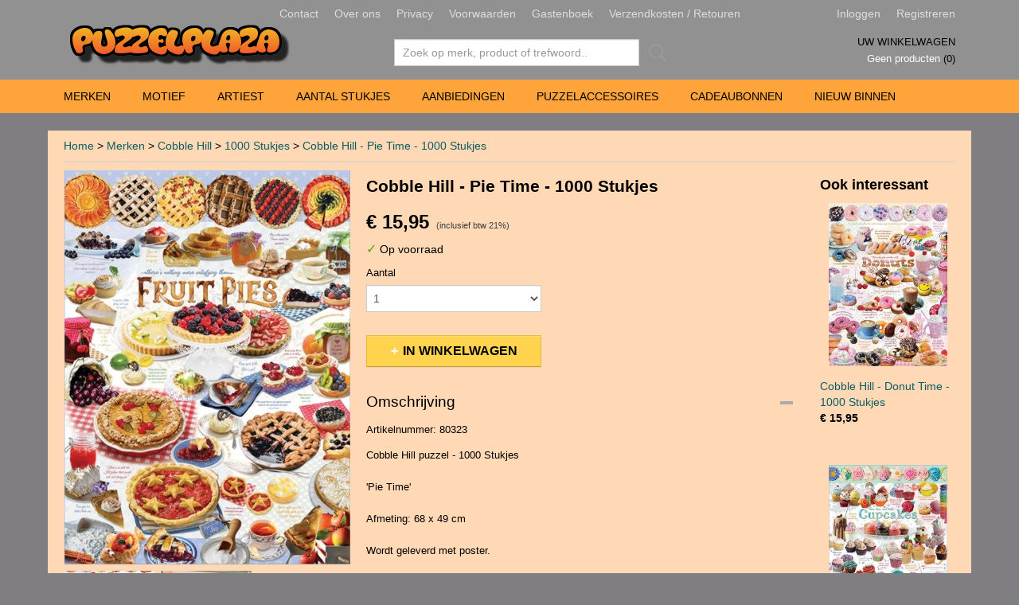

--- FILE ---
content_type: text/html; charset=UTF-8
request_url: https://www.puzzelplaza.nl/webshop/merken/cobble-hill/1000-stukjes/detail/5772/cobble-hill---pie-time---1000-stukjes.html
body_size: 11029
content:
<!DOCTYPE html>
<html lang="nl" prefix="og: http://ogp.me/ns#">
<head>
  <script src="/core/javascript/polyfills/polyfills-transpiled.js" defer nomodule></script>
  <meta name="keywords" content=""/>
  <meta name="description" content="Cobble Hill puzzel van 1000 Stukjes 'Pie Time'. Artikelnr. 80323. Collage van allerlei overheerlijke taarten met fruit."/>
  <meta name="language" content="nl"/>
  <meta name="charset" content="UTF-8"/>
  <meta name="google-site-verification" content="google2cb0b37f6001831e.html"/>
  <meta name="author" content="Puzzelplaza"/>
  <meta name="generator" content="IZICMS2.0"/>
  <link href="/service/xml/News/atom.xml" rel="alternate" title="Alle berichten"/>
  <link href="/data/cache/compressedIncludes/compressedIncludes_2399649791_6ef76edec2f59b0dc6f4b1f34d706a9c.css" rel="stylesheet" media="all"/>
  <link href="/data/upload/Stylesheet/files/style.css?r=3788&amp;fp=9b6a709c" rel="stylesheet" media="screen"/>
  <script src="/core/javascript/mootools/mootools-core-1.6.0-transpiled.js?r=3788&amp;fp=c82f36c7"></script>
  <script src="/core/javascript/mootools/mootools-more-1.6.0-transpiled.js?r=3788&amp;fp=c82f36c7"></script>
  <script src="/modules/Shop/templates/default/js/product_social-transpiled.js?r=3788&amp;fp=5126677d"></script>
  <script src="https://connect.facebook.net/nl_NL/all.js#xfbml=1?r=3788&amp;fp="></script>
  <script src="https://www.google.com/recaptcha/api.js?r=3788&amp;fp="></script>
  <script src="/core/javascript/lib/helper/LocaleGlobal-minified.js?r=3788&amp;fp=c82f36c7" type="module"></script>
  <script src="/core/javascript/lib/helper/LocaleGlobal-transpiled.js?r=3788&amp;fp=c82f36c7" defer nomodule></script>
  <script src="/modules/Shop/templates/bootstrap/js/accordion-transpiled.js?r=3788&amp;fp=5126677d"></script>
  <script src="/modules/Shop/templates/bootstrap/js/pixeldensity-transpiled.js?r=3788&amp;fp=5126677d"></script>
  <script src="/modules/Shop/templates/bootstrap/js/modal-transpiled.js?r=3788&amp;fp=5126677d"></script>
  <script src="/modules/Shop/templates/bootstrap/js/product-behaviour-transpiled.js?r=3788&amp;fp=5126677d"></script>
  <script src="/modules/Shop/templates/bootstrap/js/product_attributes-transpiled.js?r=3788&amp;fp=5126677d"></script>
  <script src="/modules/Shop/templates/bootstrap/js/cerabox/cerabox-transpiled.js?r=3788&amp;fp=5126677d"></script>
  <script src="/core/javascript/lib/legacy/Toolbox-minified.js?r=3788&amp;fp=c82f36c7" type="module"></script>
  <script src="/core/javascript/lib/legacy/Toolbox-transpiled.js?r=3788&amp;fp=c82f36c7" defer nomodule></script>
  <script src="/core/javascript/lib/legacy/Loader-minified.js?r=3788&amp;fp=c82f36c7" type="module"></script>
  <script src="/core/javascript/lib/legacy/Loader-transpiled.js?r=3788&amp;fp=c82f36c7" defer nomodule></script>
  <script src="/templates/responsive-1/js/touch-mootools-transpiled.js?r=3788&amp;fp=5126677d"></script>
  <script src="/templates/responsive-1/js/category-menu-transpiled.js?r=3788&amp;fp=5126677d"></script>
  <script src="/templates/responsive-1/js/columnizer-transpiled.js?r=3788&amp;fp=5126677d"></script>
  <script src="/templates/responsive-1/js/responsive-transpiled.js?r=3788&amp;fp=5126677d"></script>
  <script src="/templates/responsive-1/js/designListener-transpiled.js?r=3788&amp;fp=5126677d"></script>
  <script>/*<![CDATA[*/
    document.addEventListener('DOMContentLoaded',function(){
      var evt = document.createEvent('CustomEvent');evt.initCustomEvent( 'designchange', false, false, {"carousel_slide_duration":"5000ms","carousel_slide1_enabled":"1","carousel_slide1_animation":"fade","carousel_slide1_button_text":"","carousel_slide1_button_href":"https:\/\/www.puzzelplaza.nl\/webshop\/merken\/schmidt\/1000-stukjes\/detail\/5070\/schmidt---mulan-blossoms-of-love---1000-stukjes.html","carousel_slide2_enabled":"1","carousel_slide2_animation":"slide-up","carousel_slide2_button_text":"","carousel_slide2_button_href":"\/","carousel_slide3_enabled":"1","carousel_slide3_animation":"slide-left","carousel_slide3_button_text":"","carousel_slide3_button_href":"\/","carousel_slide3_slogan":"","carousel_slide4_enabled":"1","carousel_slide4_animation":"slide-down","carousel_slide4_button_text":"","carousel_slide4_button_href":"\/","carousel_slide4_slogan":"","carousel_slide5_enabled":"1","carousel_slide5_animation":"slide-right","carousel_slide5_button_text":"","carousel_slide5_button_href":"\/","carousel_slide5_slogan":"","carousel_slide1_full_image_link":"https:\/\/www.puzzelplaza.nl\/webshop\/merken\/vermont-christmas-company\/detail\/10244\/vermont-christmas-company---apple-farm---1000-stukjes.html","carousel_slide1_slogan":"","carousel_slide2_full_image_link":"https:\/\/www.puzzelplaza.nl\/webshop\/merken\/vermont-christmas-company\/detail\/10245\/vermont-christmas-company---mushroom-fairies---1000-stukjes.html","carousel_slide2_slogan":"","carousel_slide3_full_image_link":"https:\/\/www.puzzelplaza.nl\/webshop\/merken\/eurographics\/1000-stukjes\/detail\/10554\/eurographics---travelling-mini-cooper---1000-stukjes.html","carousel_slide4_full_image_link":"https:\/\/www.puzzelplaza.nl\/webshop\/merken\/ravensburger\/1000-stukjes\/detail\/10029\/ravensburger---home-for-christmas---1000-stukjes.html","carousel_slide5_full_image_link":"https:\/\/www.puzzelplaza.nl\/webshop\/merken\/eurographics\/1000-stukjes\/detail\/10553\/eurographics---notre-dame-afternoon---1000-stukjes.html"} );document.dispatchEvent(evt);
      Locale.define('nl-NL','Core',{"cancel":"Annuleren","close":"Sluiten"});
      Locale.define('nl-NL','Shop',{"loading":"Een moment geduld alstublieft..","error":"Er is helaas een fout opgetreden.","added":"Toegevoegd","product_added_short":"&#x2713; Toegevoegd aan winkelwagen:","product_not_added":"Het product kon niet worden toegevoegd.","variation_not_given_short":"Kies de gewenste uitvoering:","attribute_dimension_error":"Het veld '%s' bevat een ongeldige waarde.","please_enter_valid_email":"Vul alsjeblieft een geldig e-mailadres in."});
      Locale.use('nl-NL');
  });
  /*]]>*/</script>
  <!-- Global site tag (gtag.js) - Google Analytics -->
  <script async src="https://www.googletagmanager.com/gtag/js?id=G-CL52R4EHST"></script>
  <script>
    window.dataLayer = window.dataLayer || [];
    function gtag(){dataLayer.push(arguments);}
    gtag('js', new Date());
    gtag('config', 'G-CL52R4EHST', {"anonymize_ip":true});
  </script>
  <!-- End Google Analytics -->
  <title>Cobble Hill - Pie Time - 1000 Stukjes - 1000 Stukjes - Puzzelplaza</title>
  <meta name="viewport" content="width=device-width, initial-scale=1.0, user-scalable=0, minimum-scale=1.0, maximum-scale=1.0"/>
</head>
<body itemscope itemtype="http://schema.org/WebPage">
<div id="top">
  <div id="topMenu" class="container">
    <div id="logo" onclick="document.location.href='/';"></div>
          <ul class="topMenu">
                  <li><a href="/contact.html">Contact</a></li>
                  <li><a href="/over-ons.html">Over ons</a></li>
                  <li><a href="/privacy.html">Privacy</a></li>
                  <li><a href="/voorwaarden.html">Voorwaarden</a></li>
                  <li><a href="/gastenboek.html">Gastenboek</a></li>
                  <li><a href="/verzendkosten.html">Verzendkosten / Retouren</a></li>
        
      </ul>
      
<div id="basket" class="show_profile">
      <ul>
              <li><a href="/profiel/inloggen.html" rel="nofollow">Inloggen</a></li>
        <li><a href="/profiel/registreren.html">Registreren</a></li>
          </ul>
      <div class="cart">
    <label><a href="/webshop/basket.html" class="basketLink">Uw winkelwagen</a></label>
    <span class="basketPrice">Geen producten <span class="basketAmount">(0)</span></span>
  </div>
</div>
      </div>
      
    <form action="/zoeken.html" method="get" class="search">
      <input class="query" placeholder="Zoek op merk, product of trefwoord.." type="text" name="q" value="" />
      <button type="submit" class="btn">Zoeken</button>
    </form>
  </div>
  
<div id="menu">
  <div class="container">
    
    <ul class="pull-right">
                                                                                                                  
    </ul>
  
      <ul class="categories">
                          <li class="">
          <a class="dropdown-toggle" href="/webshop/merken/">Merken <b class="caret"></b></a>
            <div class="dropdown">
              <a class="dropdown-heading" href="/webshop/merken/">Merken</a>
              <ul>
                                              <li ><a href="/webshop/merken/a2play/" title="A2Play">A2Play</a></li>
                                              <li ><a href="/webshop/merken/alipson-puzzle/" title="Alipson Puzzle">Alipson Puzzle</a></li>
                                              <li ><a href="/webshop/merken/all-jigsaw-puzzles/" title="All Jigsaw Puzzles">All Jigsaw Puzzles</a></li>
                                              <li ><a href="/webshop/merken/anatolian/" title="Anatolian">Anatolian</a></li>
                                              <li ><a href="/webshop/merken/art-puzzle/" title="Art Puzzle">Art Puzzle</a></li>
                                              <li ><a href="/webshop/merken/bits-and-pieces/" title="Bits and Pieces">Bits and Pieces</a></li>
                                              <li ><a href="/webshop/merken/bluebird-puzzle/" title="Bluebird Puzzle">Bluebird Puzzle</a></li>
                                              <li ><a href="/webshop/merken/brain-tree/" title="Brain Tree">Brain Tree</a></li>
                                              <li ><a href="/webshop/merken/buffalo-games/" title="Buffalo Games">Buffalo Games</a></li>
                                              <li ><a href="/webshop/merken/castorland/" title="Castorland">Castorland</a></li>
                                              <li ><a href="/webshop/merken/ceaco/" title="Ceaco">Ceaco</a></li>
                                              <li ><a href="/webshop/merken/cherrypazzi/" title="CherryPazzi">CherryPazzi</a></li>
                                              <li ><a href="/webshop/merken/clementoni/" title="Clementoni">Clementoni</a></li>
                                              <li class="active"><a href="/webshop/merken/cobble-hill/" title="Cobble Hill">Cobble Hill</a></li>
                                              <li ><a href="/webshop/merken/coppenrath/" title="Coppenrath">Coppenrath</a></li>
                                              <li ><a href="/webshop/merken/davici/" title="Davici">Davici</a></li>
                                              <li ><a href="/webshop/merken/delfy-puzzle/" title="Delfy Puzzle">Delfy Puzzle</a></li>
                                              <li ><a href="/webshop/merken/educa/" title="Educa">Educa</a></li>
                                              <li ><a href="/webshop/merken/eeboo/" title="EeBoo">EeBoo</a></li>
                                              <li ><a href="/webshop/merken/enjoy-puzzle/" title="Enjoy Puzzle">Enjoy Puzzle</a></li>
                                              <li ><a href="/webshop/merken/eurographics/" title="Eurographics">Eurographics</a></li>
                                              <li ><a href="/webshop/merken/falcon-de-luxe/" title="Falcon de Luxe">Falcon de Luxe</a></li>
                                              <li ><a href="/webshop/merken/galison/" title="Galison">Galison</a></li>
                                              <li ><a href="/webshop/merken/gibsons/" title="Gibsons">Gibsons</a></li>
                                              <li ><a href="/webshop/merken/grafika/" title="Grafika">Grafika</a></li>
                                              <li ><a href="/webshop/merken/jacarou/" title="JaCaRou">JaCaRou</a></li>
                                              <li ><a href="/webshop/merken/jumbo/" title="Jumbo">Jumbo</a></li>
                                              <li ><a href="/webshop/merken/ks-games/" title="KS Games">KS Games</a></li>
                                              <li ><a href="/webshop/merken/laurence-king/" title="Laurence King">Laurence King</a></li>
                                              <li ><a href="/webshop/merken/magnolia/" title="Magnolia">Magnolia</a></li>
                                              <li ><a href="/webshop/merken/masterpieces/" title="Masterpieces">Masterpieces</a></li>
                                              <li ><a href="/webshop/merken/nova-puzzles/" title="Nova Puzzles">Nova Puzzles</a></li>
                                              <li ><a href="/webshop/merken/otter-house/" title="Otter House">Otter House</a></li>
                                              <li ><a href="/webshop/merken/overige-merken/" title="Overige Merken">Overige Merken</a></li>
                                              <li ><a href="/webshop/merken/penny-puzzle/" title="Penny Puzzle">Penny Puzzle</a></li>
                                              <li ><a href="/webshop/merken/pieces--peace/" title="Pieces &amp; Peace">Pieces & Peace</a></li>
                                              <li ><a href="/webshop/merken/ravensburger/" title="Ravensburger">Ravensburger</a></li>
                                              <li ><a href="/webshop/merken/roseart/" title="RoseArt">RoseArt</a></li>
                                              <li ><a href="/webshop/merken/schmidt/" title="Schmidt">Schmidt</a></li>
                                              <li ><a href="/webshop/merken/springbok/" title="Springbok">Springbok</a></li>
                                              <li ><a href="/webshop/merken/sunsout/" title="SunsOut">SunsOut</a></li>
                                              <li ><a href="/webshop/merken/talking-tables/" title="Talking Tables">Talking Tables</a></li>
                                              <li ><a href="/webshop/merken/the-house-of-puzzles/" title="The House of Puzzles">The House of Puzzles</a></li>
                                              <li ><a href="/webshop/merken/trefl/" title="Trefl">Trefl</a></li>
                                              <li ><a href="/webshop/merken/tuckers-fun-factory/" title="Tucker's Fun Factory">Tucker's Fun Factory</a></li>
                                              <li ><a href="/webshop/merken/vermont-christmas-company/" title="Vermont Christmas Company">Vermont Christmas Company</a></li>
                                              <li ><a href="/webshop/merken/white-mountain/" title="White Mountain">White Mountain</a></li>
                                              <li ><a href="/webshop/merken/wonder-forge/" title="Wonder Forge">Wonder Forge</a></li>
                                              <li ><a href="/webshop/merken/woodencity/" title="Wooden.City">Wooden.City</a></li>
                                              <li ><a href="/webshop/merken/yazz/" title="Yazz">Yazz</a></li>
              
              </ul>
            </div>
          </li>
                              <li class="">
          <a class="dropdown-toggle" href="/webshop/motief/">Motief <b class="caret"></b></a>
            <div class="dropdown">
              <a class="dropdown-heading" href="/webshop/motief/">Motief</a>
              <ul>
                                              <li ><a href="/webshop/motief/amerikaans/" title="Amerikaans">Amerikaans</a></li>
                                              <li ><a href="/webshop/motief/andere-culturen/" title="Andere Culturen">Andere Culturen</a></li>
                                              <li ><a href="/webshop/motief/cartoon---humor/" title="Cartoon - Humor">Cartoon - Humor</a></li>
                                              <li ><a href="/webshop/motief/collage/" title="Collage">Collage</a></li>
                                              <li ><a href="/webshop/motief/cottages--landhuizen/" title="Cottages / Landhuizen">Cottages / Landhuizen</a></li>
                                              <li ><a href="/webshop/motief/dieren/" title="Dieren">Dieren</a></li>
                                              <li ><a href="/webshop/motief/disney/" title="Disney">Disney</a></li>
                                              <li ><a href="/webshop/motief/eenhoorns/" title="Eenhoorns">Eenhoorns</a></li>
                                              <li ><a href="/webshop/motief/fantasy/" title="Fantasy">Fantasy</a></li>
                                              <li ><a href="/webshop/motief/gelini/" title="Gelini">Gelini</a></li>
                                              <li ><a href="/webshop/motief/glow-in-the-dark/" title="Glow in the Dark">Glow in the Dark</a></li>
                                              <li ><a href="/webshop/motief/gothic/" title="Gothic">Gothic</a></li>
                                              <li ><a href="/webshop/motief/halloween/" title="Halloween">Halloween</a></li>
                                              <li ><a href="/webshop/motief/handwerken/" title="Handwerken">Handwerken</a></li>
                                              <li ><a href="/webshop/motief/honden/" title="Honden">Honden</a></li>
                                              <li ><a href="/webshop/motief/in-de-natuur/" title="In de Natuur">In de Natuur</a></li>
                                              <li ><a href="/webshop/motief/in-de-tuin/" title="In de Tuin">In de Tuin</a></li>
                                              <li ><a href="/webshop/motief/indianen--western/" title="Indianen / Western">Indianen / Western</a></li>
                                              <li ><a href="/webshop/motief/kerst/" title="Kerst">Kerst</a></li>
                                              <li ><a href="/webshop/motief/kinderen/" title="Kinderen">Kinderen</a></li>
                                              <li ><a href="/webshop/motief/landschappen/" title="Landschappen">Landschappen</a></li>
                                              <li ><a href="/webshop/motief/lekkernijen/" title="Lekkernijen">Lekkernijen</a></li>
                                              <li ><a href="/webshop/motief/modern/" title="Modern">Modern</a></li>
                                              <li ><a href="/webshop/motief/nostalgisch/" title="Nostalgisch">Nostalgisch</a></li>
                                              <li ><a href="/webshop/motief/onderwaterwereld/" title="Onderwaterwereld">Onderwaterwereld</a></li>
                                              <li ><a href="/webshop/motief/op-het-platteland/" title="Op het Platteland">Op het Platteland</a></li>
                                              <li ><a href="/webshop/motief/op-zee--havens--strand/" title="Op Zee / Havens / Strand">Op Zee / Havens / Strand</a></li>
                                              <li ><a href="/webshop/motief/oude-meesters/" title="Oude Meesters">Oude Meesters</a></li>
                                              <li ><a href="/webshop/motief/panoramapuzzel/" title="Panoramapuzzel">Panoramapuzzel</a></li>
                                              <li ><a href="/webshop/motief/poezen/" title="Poezen">Poezen</a></li>
                                              <li ><a href="/webshop/motief/quilts/" title="Quilts">Quilts</a></li>
                                              <li ><a href="/webshop/motief/romantiek/" title="Romantiek">Romantiek</a></li>
                                              <li ><a href="/webshop/motief/ronde-puzzel/" title="Ronde Puzzel">Ronde Puzzel</a></li>
                                              <li ><a href="/webshop/motief/stilleven--bloemen/" title="Stilleven / Bloemen">Stilleven / Bloemen</a></li>
                                              <li ><a href="/webshop/motief/steden/" title="Steden">Steden</a></li>
                                              <li ><a href="/webshop/motief/vervoer/" title="Vervoer">Vervoer</a></li>
                                              <li ><a href="/webshop/motief/vogels-en-vlinders/" title="Vogels en Vlinders">Vogels en Vlinders</a></li>
                                              <li ><a href="/webshop/motief/vormpuzzel/" title="Vormpuzzel">Vormpuzzel</a></li>
                                              <li ><a href="/webshop/motief/wereldkaart/" title="Wereldkaart">Wereldkaart</a></li>
                                              <li ><a href="/webshop/motief/winkeltjes/" title="Winkeltjes">Winkeltjes</a></li>
                                              <li ><a href="/webshop/motief/winter/" title="Winter">Winter</a></li>
                                              <li ><a href="/webshop/motief/zodiac/" title="Zodiac">Zodiac</a></li>
              
              </ul>
            </div>
          </li>
                              <li class="">
          <a class="dropdown-toggle" href="/webshop/artiest/">Artiest <b class="caret"></b></a>
            <div class="dropdown">
              <a class="dropdown-heading" href="/webshop/artiest/">Artiest</a>
              <ul>
                                              <li ><a href="/webshop/artiest/adrian-chesterman/" title="Adrian Chesterman">Adrian Chesterman</a></li>
                                              <li ><a href="/webshop/artiest/aimee-stewart/" title="Aimée Stewart">Aimée Stewart</a></li>
                                              <li ><a href="/webshop/artiest/alan-giana/" title="Alan Giana">Alan Giana</a></li>
                                              <li ><a href="/webshop/artiest/anie-maltais/" title="Anie Maltais">Anie Maltais</a></li>
                                              <li ><a href="/webshop/artiest/barbara-behr/" title="Barbara Behr">Barbara Behr</a></li>
                                              <li ><a href="/webshop/artiest/bonnie-white/" title="Bonnie White">Bonnie White</a></li>
                                              <li ><a href="/webshop/artiest/charles-wysocki/" title="Charles Wysocki">Charles Wysocki</a></li>
                                              <li ><a href="/webshop/artiest/chris-bigelow/" title="Chris Bigelow">Chris Bigelow</a></li>
                                              <li ><a href="/webshop/artiest/chuck-pinson/" title="Chuck Pinson">Chuck Pinson</a></li>
                                              <li ><a href="/webshop/artiest/ciro-marchetti/" title="Ciro Marchetti">Ciro Marchetti</a></li>
                                              <li ><a href="/webshop/artiest/claire-comerford/" title="Claire Comerford">Claire Comerford</a></li>
                                              <li ><a href="/webshop/artiest/david-maclean/" title="David Maclean">David Maclean</a></li>
                                              <li ><a href="/webshop/artiest/debbie-cook/" title="Debbie Cook">Debbie Cook</a></li>
                                              <li ><a href="/webshop/artiest/dominic-davison/" title="Dominic Davison">Dominic Davison</a></li>
                                              <li ><a href="/webshop/artiest/dona-gelsinger/" title="Dona Gelsinger">Dona Gelsinger</a></li>
                                              <li ><a href="/webshop/artiest/eduard/" title="Eduard">Eduard</a></li>
                                              <li ><a href="/webshop/artiest/eric-dowdle/" title="Eric Dowdle">Eric Dowdle</a></li>
                                              <li ><a href="/webshop/artiest/fiona-osbaldstone/" title="Fiona Osbaldstone">Fiona Osbaldstone</a></li>
                                              <li ><a href="/webshop/artiest/francois-ruyer/" title="Francois Ruyer">Francois Ruyer</a></li>
                                              <li ><a href="/webshop/artiest/greg-giordano/" title="Greg Giordano">Greg Giordano</a></li>
                                              <li ><a href="/webshop/artiest/howard-robinson/" title="Howard Robinson">Howard Robinson</a></li>
                                              <li ><a href="/webshop/artiest/jan-patrik-krasny/" title="Jan Patrik Krasny">Jan Patrik Krasny</a></li>
                                              <li ><a href="/webshop/artiest/janice-daughters/" title="Janice Daughters">Janice Daughters</a></li>
                                              <li ><a href="/webshop/artiest/jenny-newland/" title="Jenny Newland">Jenny Newland</a></li>
                                              <li ><a href="/webshop/artiest/joelle-mcintyre/" title="Joelle McIntyre">Joelle McIntyre</a></li>
                                              <li ><a href="/webshop/artiest/joseph-burgess/" title="Joseph Burgess">Joseph Burgess</a></li>
                                              <li ><a href="/webshop/artiest/josephine-wall/" title="Josephine Wall">Josephine Wall</a></li>
                                              <li ><a href="/webshop/artiest/keith-stapleton/" title="Keith Stapleton">Keith Stapleton</a></li>
                                              <li ><a href="/webshop/artiest/kevin-walsh/" title="Kevin Walsh">Kevin Walsh</a></li>
                                              <li ><a href="/webshop/artiest/lars-stewart/" title="Lars Stewart">Lars Stewart</a></li>
                                              <li ><a href="/webshop/artiest/linda-jane-smith/" title="Linda Jane Smith">Linda Jane Smith</a></li>
                                              <li ><a href="/webshop/artiest/lori-schory/" title="Lori Schory">Lori Schory</a></li>
                                              <li ><a href="/webshop/artiest/marcello-corti/" title="Marcello Corti">Marcello Corti</a></li>
                                              <li ><a href="/webshop/artiest/mary-thompson/" title="Mary Thompson">Mary Thompson</a></li>
                                              <li ><a href="/webshop/artiest/nancy-wernersbach/" title="Nancy Wernersbach">Nancy Wernersbach</a></li>
                                              <li ><a href="/webshop/artiest/nene-thomas/" title="Nene Thomas">Nene Thomas</a></li>
                                              <li ><a href="/webshop/artiest/nicky-boehme/" title="Nicky Boehme">Nicky Boehme</a></li>
                                              <li ><a href="/webshop/artiest/oleg-gavrilov/" title="Oleg Gavrilov">Oleg Gavrilov</a></li>
                                              <li ><a href="/webshop/artiest/rafael-trujillo/" title="Rafael Trujillo">Rafael Trujillo</a></li>
                                              <li ><a href="/webshop/artiest/ray-cresswell/" title="Ray Cresswell">Ray Cresswell</a></li>
                                              <li ><a href="/webshop/artiest/richard-macneil/" title="Richard Macneil">Richard Macneil</a></li>
                                              <li ><a href="/webshop/artiest/robert-barry/" title="Robert Barry">Robert Barry</a></li>
                                              <li ><a href="/webshop/artiest/steve-crisp/" title="Steve Crisp">Steve Crisp</a></li>
                                              <li ><a href="/webshop/artiest/steve-read/" title="Steve Read">Steve Read</a></li>
                                              <li ><a href="/webshop/artiest/thomas-kinkade/" title="Thomas Kinkade">Thomas Kinkade</a></li>
                                              <li ><a href="/webshop/artiest/tom-wood/" title="Tom Wood">Tom Wood</a></li>
                                              <li ><a href="/webshop/artiest/tracy-hall/" title="Tracy Hall">Tracy Hall</a></li>
                                              <li ><a href="/webshop/artiest/trevor-mitchell/" title="Trevor Mitchell">Trevor Mitchell</a></li>
                                              <li ><a href="/webshop/artiest/victor-mclindon/" title="Victor McLindon">Victor McLindon</a></li>
              
              </ul>
            </div>
          </li>
                              <li class="">
          <a class="dropdown-toggle" href="/webshop/aantal-stukjes/">Aantal Stukjes <b class="caret"></b></a>
            <div class="dropdown">
              <a class="dropdown-heading" href="/webshop/aantal-stukjes/">Aantal Stukjes</a>
              <ul>
                                              <li ><a href="/webshop/aantal-stukjes/0-499-stukjes/" title="0-499 Stukjes">0-499 Stukjes</a></li>
                                              <li ><a href="/webshop/aantal-stukjes/500-stukjes/" title="500 Stukjes">500 Stukjes</a></li>
                                              <li ><a href="/webshop/aantal-stukjes/500-xl-stukjes/" title="500 XL Stukjes">500 XL Stukjes</a></li>
                                              <li ><a href="/webshop/aantal-stukjes/550-stukjes/" title="550 Stukjes">550 Stukjes</a></li>
                                              <li ><a href="/webshop/aantal-stukjes/600---636-stukjes/" title="600 - 636 Stukjes">600 - 636 Stukjes</a></li>
                                              <li ><a href="/webshop/aantal-stukjes/750-stukjes/" title="750 Stukjes">750 Stukjes</a></li>
                                              <li ><a href="/webshop/aantal-stukjes/700---750-xl-stukjes/" title="700 - 750 XL Stukjes">700 - 750 XL Stukjes</a></li>
                                              <li ><a href="/webshop/aantal-stukjes/1000-stukjes/" title="1000 Stukjes">1000 Stukjes</a></li>
                                              <li ><a href="/webshop/aantal-stukjes/1000-xl-stukjes/" title="1000 XL Stukjes">1000 XL Stukjes</a></li>
                                              <li ><a href="/webshop/aantal-stukjes/1500-stukjes/" title="1500 Stukjes">1500 Stukjes</a></li>
                                              <li ><a href="/webshop/aantal-stukjes/2000-stukjes/" title="2000 Stukjes">2000 Stukjes</a></li>
                                              <li ><a href="/webshop/aantal-stukjes/3000-stukjes/" title="3000 Stukjes">3000 Stukjes</a></li>
                                              <li ><a href="/webshop/aantal-stukjes/4000-stukjes-en-meer/" title="4000 Stukjes en Meer">4000 Stukjes en Meer</a></li>
              
              </ul>
            </div>
          </li>
                                <li class=""><a href="/webshop/aanbiedingen/">Aanbiedingen</a></li>
                                <li class=""><a href="/webshop/puzzelaccessoires/">Puzzelaccessoires</a></li>
                                <li class=""><a href="/webshop/cadeaubonnen/">Cadeaubonnen</a></li>
                                <li class=""><a href="/webshop/nieuw-binnen/">Nieuw Binnen</a></li>
              
          </ul>
      </div>
</div>
<div class="visible-phone mobileHeader">
  <a href="#" class="openMobileMenu"></a>
  <form action="/zoeken.html" method="get" class="search">
    <input class="query" type="text" name="q" value="" />
    <button type="submit" class="btn">Zoeken</button>
  </form>
</div>
<script type="text/javascript">
  // Make the update menu function global
  var updateMenu = {};
  var category_menu;
  window.addEvent( 'domready', function ()
  {
    var elements = $$('.dropdown-toggle');
    var closeTimeout;
    var opt = {
      translations:{
        TEMPLATE_OTHER_CATEGORIES:'Overige categorie&euml;n',
        TEMPLATE_MENU_OVERFLOW_LABEL: '+'
      }
    }
    // Emulate hover in JS so we can control the hover behaviour on mobile browsers
    var ios10fix = false; // IOS10 has a bug where it triggers an extra click event on the location of the finger (even when mouseup is stopped) in the menu when it has less than 8 items...
    $('menu').getElements( 'a' ).each( function ( el ) {
      el.addEvent( 'mouseenter', function () { this.addClass('hover'); } );
      el.addEvent( 'mouseleave', function () { this.removeClass('hover'); } );
      el.addEvent( 'click', function ( e ) { if ( ios10fix ) e.stop(); } );
    } );
    // Global function to add drop-down behaviour to newly added menu items
    updateMenu = function () {
      var newElements = $$('.dropdown-toggle');
      newElements.each( function ( el ) {
        if ( -1 === elements.indexOf( el ) ) {
          el.addEvent( 'mouseenter', function () { el.addClass('hover'); } );
          el.addEvent( 'mouseleave', function () { el.removeClass('hover'); } );
          addMenuBehaviour( el );
        }
      } );
      // Add new elements to local list
      elements = newElements;
    }
    var addMenuBehaviour = function ( el ) {
      // Handle opening the menu
      el.addEvent( 'mouseover', openMenu );
      // Handle delayed menu close after mouse leave
      el.getParent('li').addEvent('mouseleave', function () {
        // Don't close when hovering a submenu-enabled item in the '+' menu
        if ( el.getParent( '.__all_categories' ) && el.getParent( '.dropdown' ) ) return;
        // Ignore mouseleave events when in mobile mode (needed for windows phone)
        if ( document.body.hasClass( 'mobile' ) ) return;
        closeTimeout = setTimeout( closeAll, 300 );
      } );
      el.getParent('li').addEvent('mouseenter', function () {
        clearTimeout( closeTimeout );
      } );
      // Also open menu on tap
      el.addEvent( 'tap', function ( e ) {
        if ( e.type == 'touchend' ) {
          openMenu.call(el, e);
          ios10fix = true;
          setTimeout( function () { ios10fix = false; }, 500 );
        }
      } );
    }
    var closeAll = function () {
      elements.getParent().removeClass('open');
      clearTimeout( closeTimeout );
    }
    var openMenu = function (e) {
      // Ignore mouseover events when in mobile mode
      if ( e.type == 'mouseover' && document.body.hasClass( 'mobile' ) ) return;
      if ( this.getParent( '.__all_categories' ) && this.getParent( '.dropdown' ) ) {
        if ( e.type == "touchend" ) document.location.href = this.get('href'); // Feign a click for touch actions (emulated click is blocked)
        return true;
      }
      // Already open.. Close when in mobile mode
      if ( this.getParent( 'li.open' ) ) {
        if ( e.type == "touchend" ) {
          closeAll();
        }
        return;
      }
      // Close all menu's
      elements.getParent().removeClass('open');
      // Prevent unexpected closing
      clearTimeout( closeTimeout );
      // Skip if disabled
      if ( this.hasClass('disabled') || this.match(':disabled') ) return;
      var dropdownMenu = this.getParent().getElement( '.dropdown' );
      if ( !dropdownMenu || !dropdownMenu.getElement('li') ) return; // Skip if empty
      dropdownMenu.setStyle( 'visibility', 'hidden' );
      this.getParent().addClass('open'); // open up selected
      var paddingTop = dropdownMenu.getStyle( 'padding-top' ).toInt();
      var dropdownMenuHeight = dropdownMenu.getSize().y - paddingTop - dropdownMenu.getStyle( 'padding-bottom' ).toInt();
      dropdownMenu.setStyles( {height:0,visibility:'visible', paddingTop: paddingTop + 10} );
      dropdownMenu.set( 'morph', {duration: 300, transition: 'sine:out', onComplete:function () { dropdownMenu.setStyle( 'height', 'auto' ); } } );
      dropdownMenu.morph( {height:dropdownMenuHeight, paddingTop: paddingTop} );
    };
    // Add behaviour to all drop-down items
    elements.each( addMenuBehaviour );
    // Init category menu
    category_menu = new CategoryMenu( opt );
  } );
</script>
  
  <div id="breadcrumbs" class="container">
    <div class="border-bottom">
      <a href="/" title="Home">Home</a> &gt; <a href="/webshop/merken/" title="Merken">Merken</a> &gt; <a href="/webshop/merken/cobble-hill/" title="Cobble Hill">Cobble Hill</a> &gt; <a href="/webshop/merken/cobble-hill/1000-stukjes/" title="1000 Stukjes">1000 Stukjes</a> &gt; <a href="" title="Cobble Hill - Pie Time - 1000 Stukjes">Cobble Hill - Pie Time - 1000 Stukjes</a>
    </div>
  </div>
<div class="container" id="site">
  <div class="row">
          <div class="span12">
        <div class="iziSection" id="section_main"><div id="section_main_0" class="ShopModule iziModule"><div class="basketAction iziAction">
<div id="basket" class="show_profile">
      <ul>
              <li><a href="/profiel/inloggen.html" rel="nofollow">Inloggen</a></li>
        <li><a href="/profiel/registreren.html">Registreren</a></li>
          </ul>
      <div class="cart">
    <label><a href="/webshop/basket.html" class="basketLink">Uw winkelwagen</a></label>
    <span class="basketPrice">Geen producten <span class="basketAmount">(0)</span></span>
  </div>
</div>
<div class='clear'></div></div></div><div id="section_main_1" class="ShopModule iziModule"><div class="productAction iziAction">
<div class="row">
  <div itemscope itemtype="http://schema.org/Product">
            <meta itemprop="itemCondition" content="http://schema.org/NewCondition" />
          <div class="imageContainer span4">
      <div class="imageCanvas">
                    <div class="product-ribbon">
                </div>
      
              <a href="/data/upload/Shop/images/pie-time.jpg" id="productImage-13021" class="cerabox active" title="Cobble Hill - Pie Time - 1000 Stukjes">
          <img src="/modules/Shop/templates/bootstrap/images/placeholder.png" data-src="/data/upload/Shop/images/360x1000x0_pie-time.jpg" alt="Cobble Hill - Pie Time - 1000 Stukjes"/>
          <meta itemprop="image" content="https://www.puzzelplaza.nl/data/upload/Shop/images/pie-time.jpg" />
        </a>
              <a href="/data/upload/Shop/images/pie-time-2.jpg" id="productImage-13020" class="cerabox" title="Cobble Hill - Pie Time - 1000 Stukjes 2">
          <img src="/modules/Shop/templates/bootstrap/images/placeholder.png" data-src="/data/upload/Shop/images/360x1000x0_pie-time-2.jpg" alt="Cobble Hill - Pie Time - 1000 Stukjes 2"/>
          <meta itemprop="image" content="https://www.puzzelplaza.nl/data/upload/Shop/images/pie-time-2.jpg" />
        </a>
      
      </div>
          <div class="imageSelector">
            <a href="#product_image_13021" rel="productImage-13021" class="active"><img width="114" height="114" src="/modules/Shop/templates/bootstrap/images/placeholder.png" data-src="/data/upload/Shop/images/114x114x1_pie-time.jpg" alt="1"/></a>
            <a href="#product_image_13020" rel="productImage-13020"><img width="114" height="114" src="/modules/Shop/templates/bootstrap/images/placeholder.png" data-src="/data/upload/Shop/images/114x114x1_pie-time-2.jpg" alt="2"/></a>
      
      </div>
          &nbsp;
    </div>
    <div class="span6">
      <div class="productProperties">
        <div id="productDetail" class="productDetail">
          <h1 itemprop="name">Cobble Hill - Pie Time - 1000 Stukjes</h1>
<meta itemprop="ProductID" content="5772" />
<meta itemprop="url" content="https://www.puzzelplaza.nl/webshop/merken/cobble-hill/1000-stukjes/detail/5772/cobble-hill---pie-time---1000-stukjes.html" />
<div class="price" itemprop="offers" itemscope itemtype="http://schema.org/Offer">
      <span class="strong price">&euro; 15,95</span>
    <meta itemprop="price" content="15.95"/>
    <meta itemprop="priceCurrency" content="EUR"/>
    
      <small>
      (inclusief btw      21%)
    </small>
  
  
<div class="in-stock">
  <span class="indicator">&#x2713;</span> Op voorraad
  <link itemprop="availability" href="http://schema.org/InStock"/>
</div>
  <div class="form">
    <form>
      <input type="hidden" name="product_id" value="5772"/>
          <input type="hidden" name="price" value="1595"/>
      <input type="hidden" name="sale_price" value="1595"/>
      <input type="hidden" name="currency" value="EUR"/>
      <div class="row">
      
                  <div class="span3">
            <label for="product_amount_5772">Aantal</label>
            <select name="amount[5772]" id="product_amount_5772">
                          <option value="1" selected="selected">1</option>
                          <option value="2">2</option>
                          <option value="3">3</option>
                          <option value="4">4</option>
                          <option value="5">5</option>
                        </select>
          </div>
                </div>
              <button class="btn cancel">Annuleren</button>
        <button class="btn buy" data-product_id="5772">In winkelwagen</button>                      </form>
  </div>
</div>
  
        </div>
      </div>
          <div class="accordion accordion-open">
        <div class="accordion-heading">Omschrijving</div>
        <span itemprop="description"><p>Artikelnummer: 80323</p>
<p>Cobble Hill puzzel - 1000 Stukjes<br /><br />'Pie Time'<br /><br />Afmeting: 68 x 49 cm<br /><br />Wordt geleverd met poster.<br /><br /><br /><br />Cobble Hill is een Canadees merk van uitstekende kwaliteit. De puzzels worden geleverd in een luxe doos met 'linnen look'. De puzzelstukjes hebben een normale grootte. Ze zijn stevig en hebben een goede dikte. De kleuren zijn warm en de puzzelstukjes zelf hebben een linnenstructuur zodat je geen last hebt van schittering. Er is veel vari&euml;teit in de stukjes zodat het altijd duidelijk is of een stukje past of niet. Wordt in rastervorm gelegd.</p></span>
      </div>
    
    
    
          <div id="social_container" class="social">
                        <div class="fb-like" data-href="https://www.puzzelplaza.nl/webshop/merken/cobble-hill/1000-stukjes/detail/5772/cobble-hill---pie-time---1000-stukjes.html" data-layout="button" data-action="like" data-show-faces="false" data-share="true"></div>
                                                                <a href="https://twitter.com/share" class="twitter-share-button" data-text="" data-count="none">Tweet</a>
          <script>
            !function(d,s,id) {
              var js, fjs = d.getElementsByTagName(s)[0];
              if(!d.getElementById(id)) {
                js = d.createElement(s);
                js.id = id;
                js.src = 'https://platform.twitter.com/widgets.js';
                fjs.parentNode.insertBefore(js,fjs);
              }
            }(document, 'script', 'twitter-wjs');
          </script>
                              
      </div>
        </div>
  </div>
  
    <div class="span2 similarProducts">
    <h3>Ook interessant</h3>
          <div class="product">
        <div class="thumbnail">
          <a href="/webshop/merken/cobble-hill/1000-stukjes/detail/7966/cobble-hill---donut-time---1000-stukjes.html" title="Cobble Hill - Donut Time - 1000 Stukjes" data-background="/data/upload/Shop/images/255x1000x0_donuts.jpg"></a>
        </div>
        <div class="name">
          <a href="/webshop/merken/cobble-hill/1000-stukjes/detail/7966/cobble-hill---donut-time---1000-stukjes.html" class="active" title="Cobble Hill - Donut Time - 1000 Stukjes">Cobble Hill - Donut Time - 1000 Stukjes</a>
        </div>
        <div class="price">
                              <span class="price">&euro; 15,95</span>
                          </div>
      </div>
          <div class="product">
        <div class="thumbnail">
          <a href="/webshop/merken/cobble-hill/1000-stukjes/detail/5921/cobble-hill---cupcake-time---1000-stukjes.html" title="Cobble Hill - Cupcake Time - 1000 Stukjes" data-background="/data/upload/Shop/images/255x1000x0_cupcake-time.jpg"></a>
        </div>
        <div class="name">
          <a href="/webshop/merken/cobble-hill/1000-stukjes/detail/5921/cobble-hill---cupcake-time---1000-stukjes.html" class="active" title="Cobble Hill - Cupcake Time - 1000 Stukjes">Cobble Hill - Cupcake Time - 1000 Stukjes</a>
        </div>
        <div class="price">
                              <span class="price">&euro; 15,95</span>
                          </div>
      </div>
          <div class="product">
        <div class="thumbnail">
          <a href="/webshop/merken/cobble-hill/1000-stukjes/detail/6605/cobble-hill---tropical-cookies---1000-stukjes.html" title="Cobble Hill - Tropical Cookies - 1000 Stukjes" data-background="/data/upload/Shop/images/255x1000x0_tropical-cookies.jpg"></a>
        </div>
        <div class="name">
          <a href="/webshop/merken/cobble-hill/1000-stukjes/detail/6605/cobble-hill---tropical-cookies---1000-stukjes.html" class="active" title="Cobble Hill - Tropical Cookies - 1000 Stukjes">Cobble Hill - Tropical Cookies - 1000 Stukjes</a>
        </div>
        <div class="price">
                              <span class="price">&euro; 15,95</span>
                          </div>
      </div>
    
  </div>
  </div>
<script>
  document.addEvent( 'domready', function () {
    try {
      document.getElements('a.cerabox').cerabox( {
        events: {
          onOpen: function(current_item, collection) {
            var background_color = current_item.getStyle('background-color');
            if( background_color == 'transparent' ) {
              background_color = $('site').getStyle('background-color');
            }
            $('cerabox').setStyle('background-color', background_color);
          }
        }
      });
      var options = {
        variations: {},
        product_id: null
      };
      
      options.product_id = 5772;
      var productAttributes = new ProductAttributes( options );
      productAttributes.addBehaviour();
      var canvas = document.getElement( '.imageCanvas' );
      var selector = document.getElement( '.imageSelector' );
      if ( !selector ) return;
      // Trigger size setting after all images are loaded
      window.addEvent( 'load', function () {
        canvas.setStyle( 'height', canvas.getElement('.active').getSize().y );
        productAttributes.switchVariationImage();
      } );
      selector.getElements( 'a' ).each( function ( a ) {
        a.addEvent( 'click', function ( e ) {
          e.stop();
          var target = $( a.get( 'rel' ) );
          if ( target ) {
            document.getElements( '.imageContainer .active' ).removeClass( 'active' );
            a.addClass( 'active' );
            target.addClass( 'active' );
            canvas.setStyle( 'height', target.getSize().y );
          }
        } );
      } );
    } catch (e) {
      if ( typeof TraceKit !== 'undefined') {
        TraceKit.report(e);
      } else {
        throw e;
      }
    }
  } );
</script>
<div class='clear'></div></div></div></div>
      </div>
      </div>
  <div class="row">
    <div class="span12"><div class="iziSection iziStaticSection" id="section_footer"></div></div>
  </div>
</div>
  
  
    
  
  
                                                                                                    
  <footer>
    <div class="container">
      <div class="row">
              <div class="span3" id="footer_menu">
          <h3>Informatie</h3>
          <ul>
                                                          <li>
                <a href="/contact.html">Contact</a>
              </li>
                                                <li>
                <a href="/over-ons.html">Over ons</a>
              </li>
                                                                      <li>
                <a href="/voorwaarden.html">Voorwaarden</a>
              </li>
                                                                                                                                                          
          </ul>
        </div>
              
                    
      <div class="span6" id="footer_categories">
                  <h3>Categorie&euml;n</h3>
          <ul>
                          <li><a href="/webshop/merken/">Merken</a></li>
                          <li><a href="/webshop/motief/">Motief</a></li>
                          <li><a href="/webshop/artiest/">Artiest</a></li>
                          <li><a href="/webshop/aantal-stukjes/">Aantal Stukjes</a></li>
                          <li><a href="/webshop/aanbiedingen/">Aanbiedingen</a></li>
                          <li><a href="/webshop/puzzelaccessoires/">Puzzelaccessoires</a></li>
                          <li><a href="/webshop/cadeaubonnen/">Cadeaubonnen</a></li>
                          <li><a href="/webshop/nieuw-binnen/">Nieuw Binnen</a></li>
            
          </ul>
          <script type="text/javascript">
            window.addEvent( 'domready', function () {
              category_columnizer = new ListColumnizer( { list:document.getElement( "footer #footer_categories ul" ), gridColumns: 6, minColumnWidth: 180 } );
            } );
          </script>
              </div>
      
              <div class="span3" id="payment_methods">
          <h3>Betaalmethodes</h3>
          
<ul class="payment-methods">
    <li class="sprite-ideal" title="Ideal"></li>
      <li class="sprite-bancontact" title="Bancontact"></li>
      <li class="sprite-banktransfer" title="Banktransfer"></li>
  
</ul>
        </div>
            </div>
    </div>
  </footer>
  <p class="copyright">
      
      
    &copy; 2026 www.puzzelplaza.nl
      </p>
  
  
</body>
</html>
